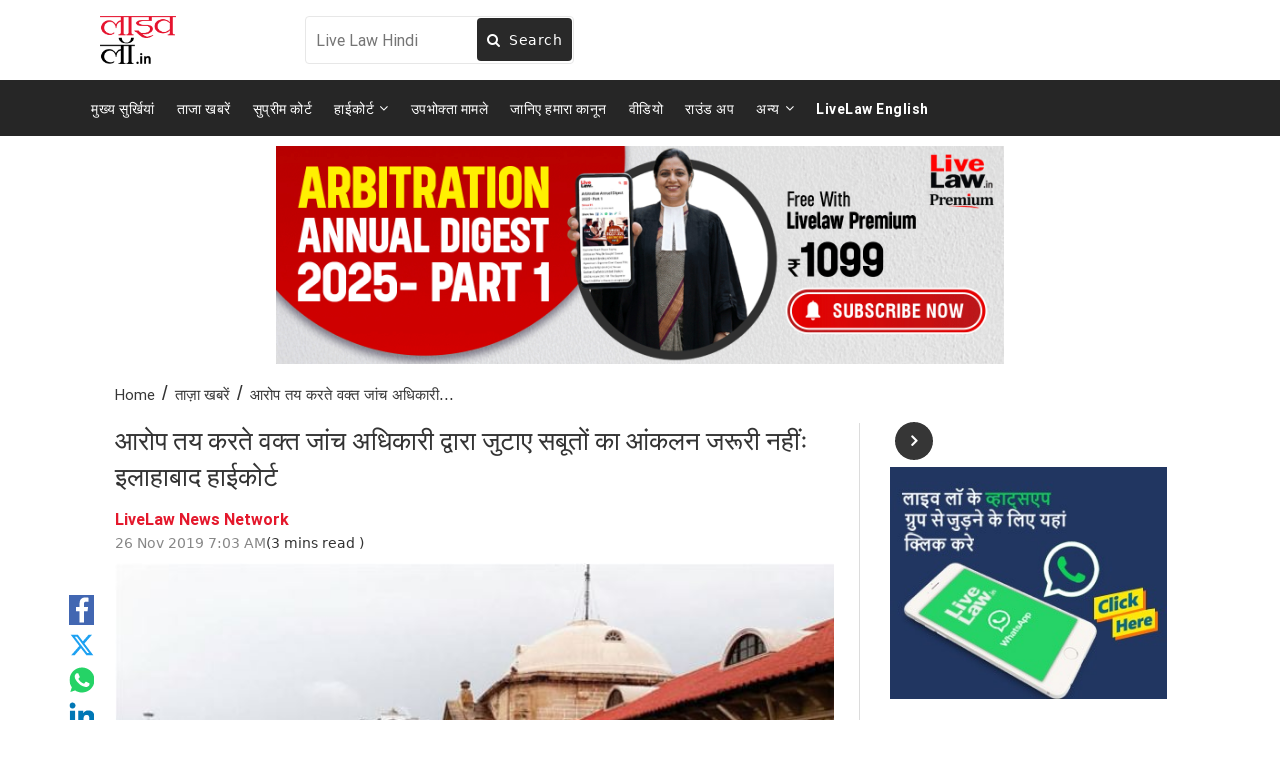

--- FILE ---
content_type: text/html; charset=utf-8
request_url: https://drive.google.com/viewerng/viewer?embedded=true&url=http://hindi.livelaw.in/pdf_upload/pdf_upload-367154.pdf
body_size: 2266
content:
<!DOCTYPE html><html lang="en" dir="ltr"><head><title>pdf_upload-367154.pdf</title><link rel="stylesheet" type="text/css" href="//www.gstatic.com/_/apps-viewer/_/ss/k=apps-viewer.standalone.WAtg-DFXv6M.L.W.O/am=AAQD/d=0/rs=AC2dHMITP4573joLJ5mNxLgTS6sj10ms6g" nonce="svv6j3PjP7g-cyf85ybyRw"/></head><body><div class="ndfHFb-c4YZDc ndfHFb-c4YZDc-AHmuwe-Hr88gd-OWB6Me dif24c vhoiae LgGVmb bvmRsc ndfHFb-c4YZDc-TSZdd ndfHFb-c4YZDc-TJEFFc ndfHFb-c4YZDc-vyDMJf-aZ2wEe ndfHFb-c4YZDc-i5oIFb ndfHFb-c4YZDc-uoC0bf ndfHFb-c4YZDc-e1YmVc" aria-label="Showing viewer."><div class="ndfHFb-c4YZDc-zTETae"></div><div class="ndfHFb-c4YZDc-JNEHMb"></div><div class="ndfHFb-c4YZDc-K9a4Re"><div class="ndfHFb-c4YZDc-E7ORLb-LgbsSe ndfHFb-c4YZDc-LgbsSe-OWB6Me" aria-label="Previous"><div class="ndfHFb-c4YZDc-DH6Rkf-AHe6Kc"><div class="ndfHFb-c4YZDc-Bz112c ndfHFb-c4YZDc-DH6Rkf-Bz112c"></div></div></div><div class="ndfHFb-c4YZDc-tJiF1e-LgbsSe ndfHFb-c4YZDc-LgbsSe-OWB6Me" aria-label="Next"><div class="ndfHFb-c4YZDc-DH6Rkf-AHe6Kc"><div class="ndfHFb-c4YZDc-Bz112c ndfHFb-c4YZDc-DH6Rkf-Bz112c"></div></div></div><div class="ndfHFb-c4YZDc-q77wGc"></div><div class="ndfHFb-c4YZDc-K9a4Re-nKQ6qf ndfHFb-c4YZDc-TvD9Pc-qnnXGd" role="main"><div class="ndfHFb-c4YZDc-EglORb-ge6pde ndfHFb-c4YZDc-K9a4Re-ge6pde-Ne3sFf" role="status" tabindex="-1" aria-label="Loading"><div class="ndfHFb-c4YZDc-EglORb-ge6pde-RJLb9c ndfHFb-c4YZDc-AHmuwe-wcotoc-zTETae"><div class="ndfHFb-aZ2wEe" dir="ltr"><div class="ndfHFb-vyDMJf-aZ2wEe auswjd"><div class="aZ2wEe-pbTTYe aZ2wEe-v3pZbf"><div class="aZ2wEe-LkdAo-e9ayKc aZ2wEe-LK5yu"><div class="aZ2wEe-LkdAo aZ2wEe-hj4D6d"></div></div><div class="aZ2wEe-pehrl-TpMipd"><div class="aZ2wEe-LkdAo aZ2wEe-hj4D6d"></div></div><div class="aZ2wEe-LkdAo-e9ayKc aZ2wEe-qwU8Me"><div class="aZ2wEe-LkdAo aZ2wEe-hj4D6d"></div></div></div><div class="aZ2wEe-pbTTYe aZ2wEe-oq6NAc"><div class="aZ2wEe-LkdAo-e9ayKc aZ2wEe-LK5yu"><div class="aZ2wEe-LkdAo aZ2wEe-hj4D6d"></div></div><div class="aZ2wEe-pehrl-TpMipd"><div class="aZ2wEe-LkdAo aZ2wEe-hj4D6d"></div></div><div class="aZ2wEe-LkdAo-e9ayKc aZ2wEe-qwU8Me"><div class="aZ2wEe-LkdAo aZ2wEe-hj4D6d"></div></div></div><div class="aZ2wEe-pbTTYe aZ2wEe-gS7Ybc"><div class="aZ2wEe-LkdAo-e9ayKc aZ2wEe-LK5yu"><div class="aZ2wEe-LkdAo aZ2wEe-hj4D6d"></div></div><div class="aZ2wEe-pehrl-TpMipd"><div class="aZ2wEe-LkdAo aZ2wEe-hj4D6d"></div></div><div class="aZ2wEe-LkdAo-e9ayKc aZ2wEe-qwU8Me"><div class="aZ2wEe-LkdAo aZ2wEe-hj4D6d"></div></div></div><div class="aZ2wEe-pbTTYe aZ2wEe-nllRtd"><div class="aZ2wEe-LkdAo-e9ayKc aZ2wEe-LK5yu"><div class="aZ2wEe-LkdAo aZ2wEe-hj4D6d"></div></div><div class="aZ2wEe-pehrl-TpMipd"><div class="aZ2wEe-LkdAo aZ2wEe-hj4D6d"></div></div><div class="aZ2wEe-LkdAo-e9ayKc aZ2wEe-qwU8Me"><div class="aZ2wEe-LkdAo aZ2wEe-hj4D6d"></div></div></div></div></div></div><span class="ndfHFb-c4YZDc-EglORb-ge6pde-fmcmS ndfHFb-c4YZDc-AHmuwe-wcotoc-zTETae" aria-hidden="true">Loading&hellip;</span></div><div class="ndfHFb-c4YZDc-ujibv-nUpftc"><img class="ndfHFb-c4YZDc-ujibv-JUCs7e" src="/viewerng/thumb?ds=[base64]%3D%3D&amp;ck=lantern&amp;dsmi=unknown&amp;authuser&amp;w=800&amp;webp=true&amp;p=proj"/></div></div></div></div><script nonce="zKQ9YrbuyGev3u-pifh2Jw">/*

 Copyright The Closure Library Authors.
 SPDX-License-Identifier: Apache-2.0
*/
function c(a,e,f){a._preloadFailed||a.complete&&a.naturalWidth===void 0?f():a.complete&&a.naturalWidth?e():(a.addEventListener("load",function(){e()},!1),a.addEventListener("error",function(){f()},!1))}
for(var d=function(a,e,f,k){function l(){b.style.display="none"}var g=document.body.getElementsByClassName(a)[0];if(k)var b=document.getElementById(k);else{if(!g)return;b=g.getElementsByClassName(f)[0];if(!b)return}b._preloadStartTime=Date.now();b.onerror=function(){this._preloadFailed=!0};c(b,function(){b.naturalWidth<800?l():(b._preloadEndTime||(b._preloadEndTime=Date.now()),e&&(g.getElementsByClassName(e)[0].style.display="none"))},l)},h=["_initStaticViewer"],m=this||self,n;h.length&&(n=h.shift());)h.length||
d===void 0?m=m[n]&&m[n]!==Object.prototype[n]?m[n]:m[n]={}:m[n]=d;
</script><script nonce="zKQ9YrbuyGev3u-pifh2Jw">_initStaticViewer('ndfHFb-c4YZDc-K9a4Re-nKQ6qf','ndfHFb-c4YZDc-EglORb-ge6pde','ndfHFb-c4YZDc-ujibv-JUCs7e')</script><script type="text/javascript" charset="UTF-8" src="//www.gstatic.com/_/apps-viewer/_/js/k=apps-viewer.standalone.en_US.MCBdtpN0Cwc.O/am=AAQD/d=1/rs=AC2dHMIGKWCMAWOuiMSscKNJL05KDsACkA/m=main" nonce="zKQ9YrbuyGev3u-pifh2Jw"></script><script type="text/javascript" src="https://apis.google.com/js/client.js" nonce="zKQ9YrbuyGev3u-pifh2Jw"></script><script type="text/javascript" nonce="zKQ9YrbuyGev3u-pifh2Jw">_init([["0",null,null,null,null,2,null,null,null,null,0,[1],null,null,null,"https://drive.google.com",null,null,null,null,null,null,null,null,null,null,null,null,null,null,null,null,[["core-743-RC1","prod"],12,1,1],null,null,null,null,[null,null,null,null,"https://accounts.google.com/ServiceLogin?passive\u003d1209600\u0026continue\u003dhttps://drive.google.com/viewerng/viewer?embedded%3Dtrue%26url%3Dhttp://hindi.livelaw.in/pdf_upload/pdf_upload-367154.pdf\u0026hl\u003den-US\u0026followup\u003dhttps://drive.google.com/viewerng/viewer?embedded%3Dtrue%26url%3Dhttp://hindi.livelaw.in/pdf_upload/pdf_upload-367154.pdf",null,null,null,0],null,null,null,null,null,null,null,null,null,null,null,null,null,null,null,0,null,null,null,null,null,null,null,null,null,null,null,null,null,null,null,null,null,null,null,null,null,null,null,null,null,null,null,null,null,null,null,null,null,null,null,null,null,null,null,null,null,null,null,null,null,null,null,null,null,null,null,null,null,null,null,null,null,null,null,null,null,null,null,null,null,null,null,null,null,null,null,null,null,null,null,null,null,null,null,null,null,null,null,null,null,null,null,null,1],[null,"pdf_upload-367154.pdf","/viewerng/thumb?ds\[base64]%3D%3D\u0026ck\u003dlantern\u0026dsmi\u003dunknown\u0026authuser\u0026w\u003d800\u0026webp\u003dtrue\u0026p\u003dproj",null,null,null,null,null,null,"/viewerng/upload?ds\[base64]%3D%3D\u0026ck\u003dlantern\u0026dsmi\u003dunknown\u0026authuser\u0026p\u003dproj",null,"application/pdf",null,null,1,null,"/viewerng/viewer?url\u003dhttp://hindi.livelaw.in/pdf_upload/pdf_upload-367154.pdf",null,"http://hindi.livelaw.in/pdf_upload/pdf_upload-367154.pdf",null,null,0,null,null,null,null,null,"/viewerng/standalone/refresh?embedded\u003dtrue\u0026url\u003dhttp://hindi.livelaw.in/pdf_upload/pdf_upload-367154.pdf",[null,null,"meta?id\u003dACFrOgC1PApCx-rymKgU-qApwBspMymzCVtHNRarHm38QcKMfrp5O4NcnBXFarBsS2_RBtSPJt_7jGgjFj81yTaQcGWvfHbrraqhXf3ZZrz1eKEG9XZTyAifBnoI1G0eN3jBCRl6FI_-zf005R0S","img?id\u003dACFrOgC1PApCx-rymKgU-qApwBspMymzCVtHNRarHm38QcKMfrp5O4NcnBXFarBsS2_RBtSPJt_7jGgjFj81yTaQcGWvfHbrraqhXf3ZZrz1eKEG9XZTyAifBnoI1G0eN3jBCRl6FI_-zf005R0S","press?id\u003dACFrOgC1PApCx-rymKgU-qApwBspMymzCVtHNRarHm38QcKMfrp5O4NcnBXFarBsS2_RBtSPJt_7jGgjFj81yTaQcGWvfHbrraqhXf3ZZrz1eKEG9XZTyAifBnoI1G0eN3jBCRl6FI_-zf005R0S","status?id\u003dACFrOgC1PApCx-rymKgU-qApwBspMymzCVtHNRarHm38QcKMfrp5O4NcnBXFarBsS2_RBtSPJt_7jGgjFj81yTaQcGWvfHbrraqhXf3ZZrz1eKEG9XZTyAifBnoI1G0eN3jBCRl6FI_-zf005R0S","https://doc-00-bk-apps-viewer.googleusercontent.com/viewer/secure/pdf/3nb9bdfcv3e2h2k1cmql0ee9cvc5lole/srvtp55ltvdfs7dt628sdpdqmpp3nk1h/1768406325000/lantern/*/ACFrOgC1PApCx-rymKgU-qApwBspMymzCVtHNRarHm38QcKMfrp5O4NcnBXFarBsS2_RBtSPJt_7jGgjFj81yTaQcGWvfHbrraqhXf3ZZrz1eKEG9XZTyAifBnoI1G0eN3jBCRl6FI_-zf005R0S",null,"presspage?id\u003dACFrOgC1PApCx-rymKgU-qApwBspMymzCVtHNRarHm38QcKMfrp5O4NcnBXFarBsS2_RBtSPJt_7jGgjFj81yTaQcGWvfHbrraqhXf3ZZrz1eKEG9XZTyAifBnoI1G0eN3jBCRl6FI_-zf005R0S"],null,null,null,"pdf"],"","",2]);</script></body></html>

--- FILE ---
content_type: image/svg+xml
request_url: https://hindi.livelaw.in/theme_leo/images/footer_googleplaystore_img.svg
body_size: 3185
content:
<svg id="Layer_1" xmlns="http://www.w3.org/2000/svg" viewBox="0 0 1477 500" enable-background="new 0 0 1477 500" width="2500" height="846"><style>.st0{fill:#fff}.st1{fill:url(#orange_1_)}.st2{fill:url(#path-3_2_)}.st3{filter:url(#Adobe_OpacityMaskFilter)}.st4{mask:url(#mask-4);fill:none}.st5{filter:url(#Adobe_OpacityMaskFilter_1_)}.st6{mask:url(#mask-6);fill:url(#Fill-7_3_)}.st7{fill:url(#path-9_2_)}.st8{filter:url(#Adobe_OpacityMaskFilter_2_)}.st9{mask:url(#mask-10);fill:none}</style><title>Google</title><g id="Page-1"><g id="Artboard-1" transform="translate(-461 -270)"><g id="Play-Store" transform="translate(461 270)"><path id="background" class="st0" d="M60 0h1357c33.1 0 60 26.9 60 60v380c0 33.1-26.9 60-60 60H60c-33.1 0-60-26.9-60-60V60C0 26.9 26.9 0 60 0z"/><g id="icon" transform="translate(60 179)"><linearGradient id="orange_1_" gradientUnits="userSpaceOnUse" x1="-70.717" y1="570.714" x2="-70.398" y2="570.201" gradientTransform="matrix(234.0913 0 0 -256.5288 16609.81 146485.188)"><stop offset="0" stop-color="#ff177b"/><stop offset="1" stop-color="#ffec73"/></linearGradient><path id="orange" class="st1" d="M120.2 61S18.3 4.5 12.3 1.2C6.3-2.1.3-.1.3 6.8v243.5c0 5.2 4.3 7.4 9.5 4.6 5.2-2.9 110.4-61.2 110.4-61.2s14.3-7.9 21.4-11.9c11.5-6.4 34.5-19.1 34.5-19.1s47.5-26.3 53.8-29.8c6.3-3.5 5.7-8.3.4-11-5.3-2.7-54.1-30-54.1-30l-56-30.9z"/><g id="blue"><g id="Clip-2"><linearGradient id="path-3_2_" gradientUnits="userSpaceOnUse" x1="-70.261" y1="571.394" x2="-70.632" y2="569.943" gradientTransform="matrix(139 0 0 -256 9858 146183)"><stop offset="0" stop-color="#064aa2"/><stop offset="1" stop-color="#63ffd4"/></linearGradient><path id="path-3_1_" class="st2" d="M139 127L5 0C1.9.7 0 3.1 0 7v243c0 3.3 1.3 5.3 3 6l136-129z"/></g><defs><filter id="Adobe_OpacityMaskFilter" filterUnits="userSpaceOnUse" x="0" y=".1" width="234" height="257"><feColorMatrix values="1 0 0 0 0 0 1 0 0 0 0 0 1 0 0 0 0 0 1 0"/></filter></defs><mask maskUnits="userSpaceOnUse" x="0" y=".1" width="234" height="257" id="mask-4"><g class="st3"><path id="path-3" class="st0" d="M139 127L5 0C1.9.7 0 3.1 0 7v243c0 3.3 1.3 5.3 3 6l136-129z"/></g></mask><path id="Fill-1" class="st4" d="M176 92l-56-31c-.2.5-102.1-56.1-108-59C6-1.8 0 .3 0 7v244c0 5.4 4.3 7.6 9 5 5.7-3.2 110.8-61.5 111-62l56-31c-.3.4 47.1-25.9 53-29 6.8-3.9 6.1-8.7 1-11-5.5-3.2-54.3-30.5-54-31"/></g><g id="red" transform="translate(2.983 127.504)"><defs><filter id="Adobe_OpacityMaskFilter_1_" filterUnits="userSpaceOnUse" x="-3" y="-127.4" width="234" height="257"><feColorMatrix values="1 0 0 0 0 0 1 0 0 0 0 0 1 0 0 0 0 0 1 0"/></filter></defs><mask maskUnits="userSpaceOnUse" x="-3" y="-127.4" width="234" height="257" id="mask-6"><g class="st5"><path id="path-5" class="st0" d="M5.5 127.8L83 85.2c19.1-10.6 34.2-19 34.2-19l56.3-30.3L136-.5 0 128.5c1.5.5 4.2.2 6.3-.8"/></g></mask><linearGradient id="Fill-7_3_" gradientUnits="userSpaceOnUse" x1="-73.347" y1="443.327" x2="-74.108" y2="442.827" gradientTransform="matrix(233.965 0 0 -256.9642 17295.543 113843.219)"><stop offset="0" stop-color="#ff4521"/><stop offset="1" stop-color="#8a33db"/></linearGradient><path id="Fill-7" class="st6" d="M117-66.5c-.2.5-102.1-56.1-108-59-6-3.8-12-1.7-12 5v244c0 5.4 4.3 7.6 9 5 5.7-3.2 110.8-61.5 111-62l56-31c-.3.4 47.1-25.9 53-29 6.8-3.9 6.1-8.7 1-11-5.5-3.2-54.3-30.5-54-31l-56-31z"/></g><g id="green" transform="translate(4.98)"><g id="Clip-5"><linearGradient id="path-9_2_" gradientUnits="userSpaceOnUse" x1="-75.767" y1="570.364" x2="-75.125" y2="569.122" gradientTransform="matrix(171.2139 0 0 -127.4293 12997.62 72640.227)"><stop offset="0" stop-color="#00a3b5"/><stop offset="1" stop-color="#d6ffa1"/></linearGradient><path id="path-9_1_" class="st7" d="M7.1 1.1C4.5-.2 2-.6-.1-.1L134 127.1 171.1 92l-55.9-31S62.5 31.8 30.7 14.2L7.1 1.1z"/></g><defs><filter id="Adobe_OpacityMaskFilter_2_" filterUnits="userSpaceOnUse" x="-5" y=".1" width="234" height="257"><feColorMatrix values="1 0 0 0 0 0 1 0 0 0 0 0 1 0 0 0 0 0 1 0"/></filter></defs><mask maskUnits="userSpaceOnUse" x="-5" y=".1" width="234" height="257" id="mask-10"><g class="st8"><path id="path-9" class="st0" d="M7.1 1.1C4.5-.2 2-.6-.1-.1L134 127.1 171.1 92l-55.9-31S62.5 31.8 30.7 14.2L7.1 1.1z"/></g></mask><path id="Fill-4" class="st9" d="M171 92l-56-31c-.2.5-102-56.1-108-59C1-1.8-5 .3-5 7v244c0 5.4 4.3 7.6 9 5 5.7-3.2 110.8-61.5 111-62l56-31c-.3.4 47.1-25.9 53-29 6.8-3.9 6.1-8.7 1-11-5.5-3.2-54.3-30.5-54-31"/></g></g><g id="Google-play" transform="translate(347 201)"><path id="Fill-1_1_" d="M664.6 147.9l-11.1 10.5c-2.6 1.4-5.1 3.1-7.6 4.2-7.7 3.5-15.5 4.4-22.5 4.4-7.4 0-19-.5-30.8-9.1-16.4-11.6-23.6-31.7-23.6-49.1 0-36.1 29.2-53.8 53.1-53.8 8.3 0 16.9 2.1 23.8 6.5 11.6 7.7 14.6 17.7 16.2 23.1l-54.4 22.1-17.8 1.4c5.8 29.6 25.7 46.8 47.7 46.8 11 0 19.1-3.6 26.6-7.3 0 0 1.5-.8.4.3zm-33.2-59.4c4.4-1.6 6.6-3 6.6-6.3 0-9.4-10.3-20.2-22.7-20.2-9.1 0-26.3 7.3-26.3 32.6 0 4 .5 8.2.7 12.4l41.7-18.5z"/><path id="Fill-2" d="M551 146.6c0 9 1.6 10.4 9.2 11.1 4 .5 7.9.7 11.8 1.1l-8.5 5.1h-40.7c5.3-7 6.3-7.7 6.3-12.3v-5.2l-.1-138h-18L528.3 0h33c-7.2 4.2-9.3 6.7-10.2 14.8l-.1 131.8"/><path id="Fill-3" d="M487.9 66.4c5.3 4.4 16.3 13.7 16.3 31.3 0 17.2-9.6 25.3-19.3 33-3 3-6.5 6.3-6.5 11.4 0 5.1 3.5 7.9 6 10l8.3 6.5c10.1 8.6 19.3 16.5 19.3 32.5 0 21.8-21 43.9-60.6 43.9-33.4 0-49.5-16-49.5-33.2 0-8.4 4.1-20.2 17.8-28.3 14.3-8.8 33.6-10 44-10.7-3.2-4.2-6.9-8.6-6.9-15.8 0-3.9 1.2-6.3 2.3-9.1-2.5.2-5.1.5-7.4.5-24.4 0-38.2-18.4-38.2-36.5 0-10.7 4.8-22.5 14.8-31.1C441.4 59.9 457.1 58 469.5 58H517l-14.8 8.4h-14.3zm-16.2 102.9c-1.9-.3-3-.3-5.3-.3-2.1 0-14.7.5-24.4 3.8-5.1 1.9-20 7.6-20 24.4 0 16.8 16 28.9 40.9 28.9 22.3 0 34.1-10.9 34.1-25.5 0-12.2-7.7-18.6-25.3-31.3zm6.5-44.8c5.3-5.3 5.8-12.7 5.8-16.9 0-16.7-9.8-42.6-28.9-42.6-5.9 0-12.4 3-16.1 7.7-3.9 4.8-5 11.1-5 17.1 0 15.5 9 41.2 28.7 41.2 5.7 0 11.9-2.8 15.5-6.5z"/><path id="Fill-4_1_" d="M344.3 167c-36.7 0-56.3-29-56.3-55.2 0-30.6 24.7-56.8 59.8-56.8 33.9 0 55.2 26.9 55.2 55.2 0 27.6-21 56.8-58.7 56.8zm28.7-18.9c5.6-7.5 7-16.9 7-26 0-20.7-9.7-60.1-38.5-60.1-7.6 0-15.3 3-20.9 8-9 8.2-10.7 18.5-10.7 28.6 0 23.2 11.3 61.4 39.4 61.4 9.2 0 18.4-4.4 23.7-11.9z"/><path id="Fill-5" d="M221.3 167c-36.7 0-56.3-29-56.3-55.2 0-30.6 24.7-56.8 59.8-56.8 33.9 0 55.2 26.9 55.2 55.2 0 27.6-21 56.8-58.7 56.8zm28.7-18.9c5.6-7.5 7-16.9 7-26 0-20.7-9.8-60.1-38.5-60.1-7.7 0-15.3 3-20.9 8-9.1 8.2-10.7 18.5-10.7 28.6 0 23.2 11.4 61.4 39.4 61.4 9.2 0 18.4-4.4 23.7-11.9z"/><path id="Fill-6" d="M149.8 160.1l-31.1 7.2c-12.6 2-23.9 3.8-35.9 3.8C22.8 171 0 126.6 0 91.8 0 49.4 32.4 10 87.8 10c11.7 0 23 1.7 33.3 4.6 16.3 4.6 23.9 10.3 28.7 13.6l-18.1 17.3-7.6 1.7 5.4-8.7c-7.4-7.2-20.9-20.6-46.5-20.6-34.3 0-60.2 26.2-60.2 64.5 0 41.1 29.5 79.8 76.9 79.8 13.9 0 21.1-2.8 27.6-5.4v-35.3l-32.8 1.8 17.4-9.4H158l-5.6 5.5c-1.5 1.3-1.7 1.7-2.2 3.5-.2 2-.4 8.3-.4 10.6v26.6"/><path id="Fill-7_1_" d="M731.7 148.9V208H720V57.7h11.7v17.1c7.6-11.1 21.6-19.8 37.7-19.8 29 0 48.6 22.1 48.6 57 0 34.7-19.5 57.2-48.6 57.2-15.2 0-28.9-7.9-37.7-20.3zm74.3-36c0-26.6-13.7-46.9-38.1-46.9-15.1 0-29.6 12-35.9 22.5v48.6c6.3 10.5 20.8 22.9 35.9 22.9 24.4 0 38.1-20.5 38.1-47.1z"/><path id="Fill-8" d="M834 16h12v151h-12V16z"/><path id="Fill-9" d="M976.5 197.6c2.5 1.1 6.8 1.8 9.5 1.8 7.2 0 12.1-2.9 16.6-13.3l8.5-19.4L965 57h13.1l39.5 95.1 39.2-95.1h13.2l-56.2 132.7c-5.8 13.7-15 20.3-27.6 20.3-3.8 0-8.8-.7-11.7-1.6l2-10.8"/><path id="Fill-10" d="M943.4 166.9c-.8-3.8-1.4-7.1-1.8-9.9-.4-2.8-.6-5.6-.6-8.5-4 5.9-9.7 10.9-17.1 14.8-7.3 3.9-14.3 5.8-23.8 5.8-11.5 0-20.4-2.8-26.7-8.6-6.3-5.7-9.5-13.5-9.5-23.3s4.6-17.8 13.8-23.9c9.2-6.1 21.1-9.2 35.8-9.2h27.4V90.5c0-7.8-2.7-14-8-18.4-5.3-4.5-12.8-6.7-22.5-6.7-8.9 0-16.1 2.1-21.6 6.1-5.4 4.1-8.2 9.2-8.2 15.3h-12l-.2-.6c-.4-8.3 3.3-15.5 11.4-21.8 8-6.3 18.4-9.4 31.3-9.4 12.8 0 23.2 3.1 31 9.3 7.8 6.1 11.7 15 11.7 26.5v54c0 3.9.2 7.6.7 11.3.5 3.7 1.3 7.3 2.3 10.8h-13.4zm-41.8-7.9c10 0 17.2-2.3 24.5-6.7 7.3-4.4 12.2-10.2 14.8-17.2V114h-27.6c-10.5 0-19.2 2.3-26.1 7.1-6.9 4.7-10.3 10.4-10.3 17.1 0 6.3 2.2 11.3 6.6 15.1 4.5 3.8 10.5 5.7 18.1 5.7z"/></g><g id="Get-it-on" transform="translate(343 79)"><path id="Fill-1_2_" d="M0 36.3C0 14.8 17.2.9 38.6.9c14.3 0 23.7 6.4 29.6 14.2l-10.5 5.6c-4-5.1-10.9-9.1-19.1-9.1-14.5 0-25.4 10.3-25.4 24.7C13.3 50.6 24.1 61 38.6 61c7.5 0 14.1-3.2 17.4-6.2V44.3H34V33.7h34.8v25.5c-7.2 7.5-17.5 12.5-30.2 12.5C17.2 71.8 0 57.8 0 36.3"/><path id="Fill-2_1_" d="M85.5 70.8V2h51.1v10.6h-38v17.7h37.2V41H98.6v19.2h38v10.6H85.5"/><path id="Fill-3_1_" d="M171.3 70.8V12.6h-22.2V2h57.3v10.6h-22.2v58.2h-12.9"/><path id="Fill-4_2_" d="M252.3 2h12.5v68.8h-12.5V2z"/><path id="Fill-5_1_" d="M300.6 70.8V12.6h-22.2V2h57.3v10.6h-22.2v58.2h-12.9"/><path id="Fill-6_1_" d="M378.5 36.4C378.5 16 394.2 1 416.6 1c22.2 0 38 15 38 35.4s-15.9 35.4-38 35.4c-22.4 0-38.1-15-38.1-35.4zm62.5-.6c0-14-9.6-24.5-24.5-24.5-15 0-24.5 10.5-24.5 24.5 0 13.9 9.5 24.5 24.5 24.5 14.9 0 24.5-10.5 24.5-24.5z"/><path id="Fill-7_2_" d="M520.3 70.8L482 21.6v49.2h-12.9V2h13.2l37.5 47.7V2h12.9v68.8h-12.4"/></g></g></g></g></svg>


--- FILE ---
content_type: image/svg+xml
request_url: https://hindi.livelaw.in/theme_leo/images/footer_logo_img1.svg
body_size: 3155
content:
<svg width="83" height="52" viewBox="0 0 83 52" fill="none" xmlns="http://www.w3.org/2000/svg" xmlns:xlink="http://www.w3.org/1999/xlink">
<rect width="82.55" height="52" fill="url(#pattern0)"/>
<defs>
<pattern id="pattern0" patternContentUnits="objectBoundingBox" width="1" height="1">
<use xlink:href="#image0_3706_779" transform="translate(-0.000901224) scale(0.00379471 0.0060241)"/>
</pattern>
<image id="image0_3706_779" width="264" height="166" xlink:href="[data-uri]"/>
</defs>
</svg>


--- FILE ---
content_type: application/javascript
request_url: https://cdn.izooto.com/scripts/4e364f36a0e8099a8e934e1974fda909e70fc9b7.js?v=1
body_size: 960
content:
try{window.izConfig={"siteUrl":"http:\/\/hindi.livelaw.in","repeatPromptDelay":0,"tagsEnabled":1,"mobPromptFlow":0,"branding":1,"mobRepeatPromptDelay":0,"mobPromptOnScroll":0,"isSdkHttps":1,"locale":"en","mobPromptDelay":0,"sourceOrigin":"https:\/\/hindi.livelaw.in","vapidPublicKey":"BH_OZRiBmgy0LOf-fZv7tzxGzkFQd2VHVh7NsFN8Y6LGQA50ygQvNJc5sS3g2igxMi44QyoVvPzXe4bHYvK0QxI","promptFlow":0,"promptDelay":0,"mobPromptDesign":{"btn2Txt":"","btn1Txt":"","titleForeColor":"","btn1ForeColor":"","icon":"","btn2bgColor":"","message":"","btn2ForeColor":"","messageForeColor":"","bgColor":"","btn1bgColor":"","position":"","subMessage":""},"client":39537,"ga":{"syncNewsHub":0},"domainRoot":"","webServiceUrl":"","serviceWorkerName":"\/service-worker.js","debug":0,"overlay":0,"setEnr":1,"mobOptInDesignType":0,"manifestName":"\/manifest.json","optInCloseDelay":60,"optInDesign":"","newsHub":{"designType":1,"mainColor":"#1D85FC","iconType":1,"adUnit":"","desktopAllowed":1,"placement":[1,1],"title":"","mobileAllowed":1,"status":1},"welcomeNotification":{"clickTimeout":0,"icon":"","title":"","body":"","url":"","status":0,"showAfter":0},"mobOptInCloseDelay":60,"promptOnScroll":0,"izootoStatus":1,"promptDesign":{"btn2Txt":"","btn1Txt":"","titleForeColor":"","btn1ForeColor":"","icon":"","btn2bgColor":"","message":"","btn2ForeColor":"","messageForeColor":"","bgColor":"","btn1bgColor":"","position":"","subMessage":""},"customPixelLink":"","optInDesignType":0,"desktopAllowed":1,"webPushId":"","sourceOriginAlt":["https:\/\/livelawhindi.iz.do"],"mobileAllowed":1,"hash":"4e364f36a0e8099a8e934e1974fda909e70fc9b7","email":{"mobile":{"status":1},"desktop":{"status":1},"dataClientId":"932433893093-4cmnif1m5bbu64llvhlvpivuapgk4ed6.apps.googleusercontent.com"}};var container=document.body?document.body:document.head;if(""!==izConfig.customPixelLink){var _izAlt=document.createElement("script");_izAlt.id="izootoAlt",_izAlt.src=izConfig.customPixelLink,container.appendChild(_izAlt)}else{var _iz=document.createElement("script");_iz.id="izootoSdk",_iz.src="https://cdn.izooto.com/scripts/sdk/izooto.js",container.appendChild(_iz)}}catch(err){}